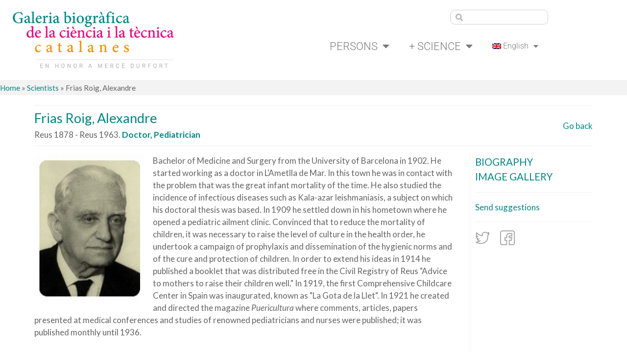

--- FILE ---
content_type: text/html; charset=UTF-8
request_url: https://scbcientifics.iec.cat/en/cientifics/frias-roig-alexandre/
body_size: 19443
content:
<!DOCTYPE html>
<html lang="en-US">
<head>
	<meta charset="UTF-8">
	<meta name='robots' content='index, follow, max-image-preview:large, max-snippet:-1, max-video-preview:-1' />
<link rel="alternate" hreflang="ca" href="https://scbcientifics.iec.cat/cientifics/frias-i-roig-alexandre/" />
<link rel="alternate" hreflang="es" href="https://scbcientifics.iec.cat/es/cientifics/frias-roig-alexandre/" />
<link rel="alternate" hreflang="en" href="https://scbcientifics.iec.cat/en/cientifics/frias-roig-alexandre/" />
<link rel="alternate" hreflang="x-default" href="https://scbcientifics.iec.cat/cientifics/frias-i-roig-alexandre/" />
<meta name="viewport" content="width=device-width, initial-scale=1">
	<!-- This site is optimized with the Yoast SEO plugin v26.7 - https://yoast.com/wordpress/plugins/seo/ -->
	<title>Frias Roig, Alexandre &#171; Biographical Gallery of Catalan Science and Technology</title>
	<link rel="canonical" href="https://scbcientifics.iec.cat/en/cientifics/frias-roig-alexandre/" />
	<meta property="og:locale" content="en_US" />
	<meta property="og:type" content="article" />
	<meta property="og:title" content="Frias Roig, Alexandre &#171; Biographical Gallery of Catalan Science and Technology" />
	<meta property="og:description" content="His work for the education and the promotion of child health led to a significant reduction in the infant mortality rate first in Reus and later, thanks to the dissemination of his work, throughout the region and the state. All his effort was based on the idea of a comprehensive health action." />
	<meta property="og:url" content="https://scbcientifics.iec.cat/en/cientifics/frias-roig-alexandre/" />
	<meta property="og:site_name" content="Biographical Gallery of Catalan Science and Technology" />
	<meta property="og:image" content="https://scbcientifics.iec.cat/wp-content/uploads/2021/01/1553094874-invitacio-conferenciafrias-roigjpg.jpg" />
	<meta name="twitter:card" content="summary_large_image" />
	<meta name="twitter:image" content="https://scbcientifics.iec.cat/wp-content/uploads/2021/01/1553094874-invitacio-conferenciafrias-roigjpg.jpg" />
	<meta name="twitter:label1" content="Est. reading time" />
	<meta name="twitter:data1" content="3 minutes" />
	<script type="application/ld+json" class="yoast-schema-graph">{"@context":"https://schema.org","@graph":[{"@type":"WebPage","@id":"https://scbcientifics.iec.cat/en/cientifics/frias-roig-alexandre/","url":"https://scbcientifics.iec.cat/en/cientifics/frias-roig-alexandre/","name":"Frias Roig, Alexandre &#171; Biographical Gallery of Catalan Science and Technology","isPartOf":{"@id":"https://scbcientifics.iec.cat/en/#website"},"primaryImageOfPage":{"@id":"https://scbcientifics.iec.cat/en/cientifics/frias-roig-alexandre/#primaryimage"},"image":{"@id":"https://scbcientifics.iec.cat/en/cientifics/frias-roig-alexandre/#primaryimage"},"thumbnailUrl":"https://scbcientifics.iec.cat/wp-content/uploads/2021/01/contentcientifics131.jpg","datePublished":"2021-02-14T11:35:12+00:00","breadcrumb":{"@id":"https://scbcientifics.iec.cat/en/cientifics/frias-roig-alexandre/#breadcrumb"},"inLanguage":"en-US","potentialAction":[{"@type":"ReadAction","target":["https://scbcientifics.iec.cat/en/cientifics/frias-roig-alexandre/"]}]},{"@type":"ImageObject","inLanguage":"en-US","@id":"https://scbcientifics.iec.cat/en/cientifics/frias-roig-alexandre/#primaryimage","url":"https://scbcientifics.iec.cat/wp-content/uploads/2021/01/contentcientifics131.jpg","contentUrl":"https://scbcientifics.iec.cat/wp-content/uploads/2021/01/contentcientifics131.jpg","width":400,"height":533},{"@type":"BreadcrumbList","@id":"https://scbcientifics.iec.cat/en/cientifics/frias-roig-alexandre/#breadcrumb","itemListElement":[{"@type":"ListItem","position":1,"name":"Home","item":"https://scbcientifics.iec.cat/en/"},{"@type":"ListItem","position":2,"name":"Scientists","item":"https://scbcientifics.iec.cat/en/cientifics/"},{"@type":"ListItem","position":3,"name":"Frias Roig, Alexandre"}]},{"@type":"WebSite","@id":"https://scbcientifics.iec.cat/en/#website","url":"https://scbcientifics.iec.cat/en/","name":"Biographical Gallery of Catalan Science and Technology","description":"Section of Biological Sciences and Section of Sciences and Technology of the Institute of Catalan Studies","publisher":{"@id":"https://scbcientifics.iec.cat/en/#organization"},"potentialAction":[{"@type":"SearchAction","target":{"@type":"EntryPoint","urlTemplate":"https://scbcientifics.iec.cat/en/?s={search_term_string}"},"query-input":{"@type":"PropertyValueSpecification","valueRequired":true,"valueName":"search_term_string"}}],"inLanguage":"en-US"},{"@type":"Organization","@id":"https://scbcientifics.iec.cat/en/#organization","name":"Galería de científics catalans","url":"https://scbcientifics.iec.cat/en/","logo":{"@type":"ImageObject","inLanguage":"en-US","@id":"https://scbcientifics.iec.cat/en/#/schema/logo/image/","url":"https://scbcientifics.iec.cat/wp-content/uploads/2020/12/galeria-cientifics-catalans.png","contentUrl":"https://scbcientifics.iec.cat/wp-content/uploads/2020/12/galeria-cientifics-catalans.png","width":353,"height":93,"caption":"Galería de científics catalans"},"image":{"@id":"https://scbcientifics.iec.cat/en/#/schema/logo/image/"}}]}</script>
	<!-- / Yoast SEO plugin. -->


<link href='https://fonts.gstatic.com' crossorigin rel='preconnect' />
<link href='https://fonts.googleapis.com' crossorigin rel='preconnect' />
<link rel="alternate" type="application/rss+xml" title="Biographical Gallery of Catalan Science and Technology &raquo; Feed" href="https://scbcientifics.iec.cat/en/feed/" />
<link rel="alternate" type="application/rss+xml" title="Biographical Gallery of Catalan Science and Technology &raquo; Comments Feed" href="https://scbcientifics.iec.cat/en/comments/feed/" />
<link rel="alternate" title="oEmbed (JSON)" type="application/json+oembed" href="https://scbcientifics.iec.cat/en/wp-json/oembed/1.0/embed?url=https%3A%2F%2Fscbcientifics.iec.cat%2Fen%2Fcientifics%2Ffrias-roig-alexandre%2F" />
<link rel="alternate" title="oEmbed (XML)" type="text/xml+oembed" href="https://scbcientifics.iec.cat/en/wp-json/oembed/1.0/embed?url=https%3A%2F%2Fscbcientifics.iec.cat%2Fen%2Fcientifics%2Ffrias-roig-alexandre%2F&#038;format=xml" />
<style id='wp-img-auto-sizes-contain-inline-css'>
img:is([sizes=auto i],[sizes^="auto," i]){contain-intrinsic-size:3000px 1500px}
/*# sourceURL=wp-img-auto-sizes-contain-inline-css */
</style>
<link rel='stylesheet' id='hugeit-lightbox-css-css' href='https://scbcientifics.iec.cat/wp-content/plugins/lightbox/css/frontend/lightbox.css?ver=6.9' media='all' />
<link rel='stylesheet' id='generate-fonts-css' href='//fonts.googleapis.com/css?family=Lato:100,100italic,300,300italic,regular,italic,700,700italic,900,900italic' media='all' />
<style id='wp-emoji-styles-inline-css'>

	img.wp-smiley, img.emoji {
		display: inline !important;
		border: none !important;
		box-shadow: none !important;
		height: 1em !important;
		width: 1em !important;
		margin: 0 0.07em !important;
		vertical-align: -0.1em !important;
		background: none !important;
		padding: 0 !important;
	}
/*# sourceURL=wp-emoji-styles-inline-css */
</style>
<link rel='stylesheet' id='wp-block-library-css' href='https://scbcientifics.iec.cat/wp-includes/css/dist/block-library/style.min.css?ver=6.9' media='all' />
<style id='classic-theme-styles-inline-css'>
/*! This file is auto-generated */
.wp-block-button__link{color:#fff;background-color:#32373c;border-radius:9999px;box-shadow:none;text-decoration:none;padding:calc(.667em + 2px) calc(1.333em + 2px);font-size:1.125em}.wp-block-file__button{background:#32373c;color:#fff;text-decoration:none}
/*# sourceURL=/wp-includes/css/classic-themes.min.css */
</style>
<style id='global-styles-inline-css'>
:root{--wp--preset--aspect-ratio--square: 1;--wp--preset--aspect-ratio--4-3: 4/3;--wp--preset--aspect-ratio--3-4: 3/4;--wp--preset--aspect-ratio--3-2: 3/2;--wp--preset--aspect-ratio--2-3: 2/3;--wp--preset--aspect-ratio--16-9: 16/9;--wp--preset--aspect-ratio--9-16: 9/16;--wp--preset--color--black: #000000;--wp--preset--color--cyan-bluish-gray: #abb8c3;--wp--preset--color--white: #ffffff;--wp--preset--color--pale-pink: #f78da7;--wp--preset--color--vivid-red: #cf2e2e;--wp--preset--color--luminous-vivid-orange: #ff6900;--wp--preset--color--luminous-vivid-amber: #fcb900;--wp--preset--color--light-green-cyan: #7bdcb5;--wp--preset--color--vivid-green-cyan: #00d084;--wp--preset--color--pale-cyan-blue: #8ed1fc;--wp--preset--color--vivid-cyan-blue: #0693e3;--wp--preset--color--vivid-purple: #9b51e0;--wp--preset--color--contrast: var(--contrast);--wp--preset--color--contrast-2: var(--contrast-2);--wp--preset--color--contrast-3: var(--contrast-3);--wp--preset--color--base: var(--base);--wp--preset--color--base-2: var(--base-2);--wp--preset--color--base-3: var(--base-3);--wp--preset--color--accent: var(--accent);--wp--preset--gradient--vivid-cyan-blue-to-vivid-purple: linear-gradient(135deg,rgb(6,147,227) 0%,rgb(155,81,224) 100%);--wp--preset--gradient--light-green-cyan-to-vivid-green-cyan: linear-gradient(135deg,rgb(122,220,180) 0%,rgb(0,208,130) 100%);--wp--preset--gradient--luminous-vivid-amber-to-luminous-vivid-orange: linear-gradient(135deg,rgb(252,185,0) 0%,rgb(255,105,0) 100%);--wp--preset--gradient--luminous-vivid-orange-to-vivid-red: linear-gradient(135deg,rgb(255,105,0) 0%,rgb(207,46,46) 100%);--wp--preset--gradient--very-light-gray-to-cyan-bluish-gray: linear-gradient(135deg,rgb(238,238,238) 0%,rgb(169,184,195) 100%);--wp--preset--gradient--cool-to-warm-spectrum: linear-gradient(135deg,rgb(74,234,220) 0%,rgb(151,120,209) 20%,rgb(207,42,186) 40%,rgb(238,44,130) 60%,rgb(251,105,98) 80%,rgb(254,248,76) 100%);--wp--preset--gradient--blush-light-purple: linear-gradient(135deg,rgb(255,206,236) 0%,rgb(152,150,240) 100%);--wp--preset--gradient--blush-bordeaux: linear-gradient(135deg,rgb(254,205,165) 0%,rgb(254,45,45) 50%,rgb(107,0,62) 100%);--wp--preset--gradient--luminous-dusk: linear-gradient(135deg,rgb(255,203,112) 0%,rgb(199,81,192) 50%,rgb(65,88,208) 100%);--wp--preset--gradient--pale-ocean: linear-gradient(135deg,rgb(255,245,203) 0%,rgb(182,227,212) 50%,rgb(51,167,181) 100%);--wp--preset--gradient--electric-grass: linear-gradient(135deg,rgb(202,248,128) 0%,rgb(113,206,126) 100%);--wp--preset--gradient--midnight: linear-gradient(135deg,rgb(2,3,129) 0%,rgb(40,116,252) 100%);--wp--preset--font-size--small: 13px;--wp--preset--font-size--medium: 20px;--wp--preset--font-size--large: 36px;--wp--preset--font-size--x-large: 42px;--wp--preset--spacing--20: 0.44rem;--wp--preset--spacing--30: 0.67rem;--wp--preset--spacing--40: 1rem;--wp--preset--spacing--50: 1.5rem;--wp--preset--spacing--60: 2.25rem;--wp--preset--spacing--70: 3.38rem;--wp--preset--spacing--80: 5.06rem;--wp--preset--shadow--natural: 6px 6px 9px rgba(0, 0, 0, 0.2);--wp--preset--shadow--deep: 12px 12px 50px rgba(0, 0, 0, 0.4);--wp--preset--shadow--sharp: 6px 6px 0px rgba(0, 0, 0, 0.2);--wp--preset--shadow--outlined: 6px 6px 0px -3px rgb(255, 255, 255), 6px 6px rgb(0, 0, 0);--wp--preset--shadow--crisp: 6px 6px 0px rgb(0, 0, 0);}:where(.is-layout-flex){gap: 0.5em;}:where(.is-layout-grid){gap: 0.5em;}body .is-layout-flex{display: flex;}.is-layout-flex{flex-wrap: wrap;align-items: center;}.is-layout-flex > :is(*, div){margin: 0;}body .is-layout-grid{display: grid;}.is-layout-grid > :is(*, div){margin: 0;}:where(.wp-block-columns.is-layout-flex){gap: 2em;}:where(.wp-block-columns.is-layout-grid){gap: 2em;}:where(.wp-block-post-template.is-layout-flex){gap: 1.25em;}:where(.wp-block-post-template.is-layout-grid){gap: 1.25em;}.has-black-color{color: var(--wp--preset--color--black) !important;}.has-cyan-bluish-gray-color{color: var(--wp--preset--color--cyan-bluish-gray) !important;}.has-white-color{color: var(--wp--preset--color--white) !important;}.has-pale-pink-color{color: var(--wp--preset--color--pale-pink) !important;}.has-vivid-red-color{color: var(--wp--preset--color--vivid-red) !important;}.has-luminous-vivid-orange-color{color: var(--wp--preset--color--luminous-vivid-orange) !important;}.has-luminous-vivid-amber-color{color: var(--wp--preset--color--luminous-vivid-amber) !important;}.has-light-green-cyan-color{color: var(--wp--preset--color--light-green-cyan) !important;}.has-vivid-green-cyan-color{color: var(--wp--preset--color--vivid-green-cyan) !important;}.has-pale-cyan-blue-color{color: var(--wp--preset--color--pale-cyan-blue) !important;}.has-vivid-cyan-blue-color{color: var(--wp--preset--color--vivid-cyan-blue) !important;}.has-vivid-purple-color{color: var(--wp--preset--color--vivid-purple) !important;}.has-black-background-color{background-color: var(--wp--preset--color--black) !important;}.has-cyan-bluish-gray-background-color{background-color: var(--wp--preset--color--cyan-bluish-gray) !important;}.has-white-background-color{background-color: var(--wp--preset--color--white) !important;}.has-pale-pink-background-color{background-color: var(--wp--preset--color--pale-pink) !important;}.has-vivid-red-background-color{background-color: var(--wp--preset--color--vivid-red) !important;}.has-luminous-vivid-orange-background-color{background-color: var(--wp--preset--color--luminous-vivid-orange) !important;}.has-luminous-vivid-amber-background-color{background-color: var(--wp--preset--color--luminous-vivid-amber) !important;}.has-light-green-cyan-background-color{background-color: var(--wp--preset--color--light-green-cyan) !important;}.has-vivid-green-cyan-background-color{background-color: var(--wp--preset--color--vivid-green-cyan) !important;}.has-pale-cyan-blue-background-color{background-color: var(--wp--preset--color--pale-cyan-blue) !important;}.has-vivid-cyan-blue-background-color{background-color: var(--wp--preset--color--vivid-cyan-blue) !important;}.has-vivid-purple-background-color{background-color: var(--wp--preset--color--vivid-purple) !important;}.has-black-border-color{border-color: var(--wp--preset--color--black) !important;}.has-cyan-bluish-gray-border-color{border-color: var(--wp--preset--color--cyan-bluish-gray) !important;}.has-white-border-color{border-color: var(--wp--preset--color--white) !important;}.has-pale-pink-border-color{border-color: var(--wp--preset--color--pale-pink) !important;}.has-vivid-red-border-color{border-color: var(--wp--preset--color--vivid-red) !important;}.has-luminous-vivid-orange-border-color{border-color: var(--wp--preset--color--luminous-vivid-orange) !important;}.has-luminous-vivid-amber-border-color{border-color: var(--wp--preset--color--luminous-vivid-amber) !important;}.has-light-green-cyan-border-color{border-color: var(--wp--preset--color--light-green-cyan) !important;}.has-vivid-green-cyan-border-color{border-color: var(--wp--preset--color--vivid-green-cyan) !important;}.has-pale-cyan-blue-border-color{border-color: var(--wp--preset--color--pale-cyan-blue) !important;}.has-vivid-cyan-blue-border-color{border-color: var(--wp--preset--color--vivid-cyan-blue) !important;}.has-vivid-purple-border-color{border-color: var(--wp--preset--color--vivid-purple) !important;}.has-vivid-cyan-blue-to-vivid-purple-gradient-background{background: var(--wp--preset--gradient--vivid-cyan-blue-to-vivid-purple) !important;}.has-light-green-cyan-to-vivid-green-cyan-gradient-background{background: var(--wp--preset--gradient--light-green-cyan-to-vivid-green-cyan) !important;}.has-luminous-vivid-amber-to-luminous-vivid-orange-gradient-background{background: var(--wp--preset--gradient--luminous-vivid-amber-to-luminous-vivid-orange) !important;}.has-luminous-vivid-orange-to-vivid-red-gradient-background{background: var(--wp--preset--gradient--luminous-vivid-orange-to-vivid-red) !important;}.has-very-light-gray-to-cyan-bluish-gray-gradient-background{background: var(--wp--preset--gradient--very-light-gray-to-cyan-bluish-gray) !important;}.has-cool-to-warm-spectrum-gradient-background{background: var(--wp--preset--gradient--cool-to-warm-spectrum) !important;}.has-blush-light-purple-gradient-background{background: var(--wp--preset--gradient--blush-light-purple) !important;}.has-blush-bordeaux-gradient-background{background: var(--wp--preset--gradient--blush-bordeaux) !important;}.has-luminous-dusk-gradient-background{background: var(--wp--preset--gradient--luminous-dusk) !important;}.has-pale-ocean-gradient-background{background: var(--wp--preset--gradient--pale-ocean) !important;}.has-electric-grass-gradient-background{background: var(--wp--preset--gradient--electric-grass) !important;}.has-midnight-gradient-background{background: var(--wp--preset--gradient--midnight) !important;}.has-small-font-size{font-size: var(--wp--preset--font-size--small) !important;}.has-medium-font-size{font-size: var(--wp--preset--font-size--medium) !important;}.has-large-font-size{font-size: var(--wp--preset--font-size--large) !important;}.has-x-large-font-size{font-size: var(--wp--preset--font-size--x-large) !important;}
:where(.wp-block-post-template.is-layout-flex){gap: 1.25em;}:where(.wp-block-post-template.is-layout-grid){gap: 1.25em;}
:where(.wp-block-term-template.is-layout-flex){gap: 1.25em;}:where(.wp-block-term-template.is-layout-grid){gap: 1.25em;}
:where(.wp-block-columns.is-layout-flex){gap: 2em;}:where(.wp-block-columns.is-layout-grid){gap: 2em;}
:root :where(.wp-block-pullquote){font-size: 1.5em;line-height: 1.6;}
/*# sourceURL=global-styles-inline-css */
</style>
<link rel='stylesheet' id='wpml-legacy-horizontal-list-0-css' href='https://scbcientifics.iec.cat/wp-content/plugins/sitepress-multilingual-cms/templates/language-switchers/legacy-list-horizontal/style.min.css?ver=1' media='all' />
<link rel='stylesheet' id='wpml-menu-item-0-css' href='https://scbcientifics.iec.cat/wp-content/plugins/sitepress-multilingual-cms/templates/language-switchers/menu-item/style.min.css?ver=1' media='all' />
<link rel='stylesheet' id='generate-style-css' href='https://scbcientifics.iec.cat/wp-content/themes/generatepress/assets/css/main.min.css?ver=3.6.1' media='all' />
<style id='generate-style-inline-css'>
body{background-color:#ffffff;color:#636466;}a{color:#008582;}a:hover, a:focus, a:active{color:#e6007e;}.wp-block-group__inner-container{max-width:1200px;margin-left:auto;margin-right:auto;}:root{--contrast:#222222;--contrast-2:#575760;--contrast-3:#b2b2be;--base:#f0f0f0;--base-2:#f7f8f9;--base-3:#ffffff;--accent:#1e73be;}:root .has-contrast-color{color:var(--contrast);}:root .has-contrast-background-color{background-color:var(--contrast);}:root .has-contrast-2-color{color:var(--contrast-2);}:root .has-contrast-2-background-color{background-color:var(--contrast-2);}:root .has-contrast-3-color{color:var(--contrast-3);}:root .has-contrast-3-background-color{background-color:var(--contrast-3);}:root .has-base-color{color:var(--base);}:root .has-base-background-color{background-color:var(--base);}:root .has-base-2-color{color:var(--base-2);}:root .has-base-2-background-color{background-color:var(--base-2);}:root .has-base-3-color{color:var(--base-3);}:root .has-base-3-background-color{background-color:var(--base-3);}:root .has-accent-color{color:var(--accent);}:root .has-accent-background-color{background-color:var(--accent);}body, button, input, select, textarea{font-family:"Lato", sans-serif;}body{line-height:1.5;}.entry-content > [class*="wp-block-"]:not(:last-child):not(.wp-block-heading){margin-bottom:1.5em;}.main-navigation .main-nav ul ul li a{font-size:14px;}.sidebar .widget, .footer-widgets .widget{font-size:17px;}@media (max-width:768px){h1{font-size:31px;}h2{font-size:27px;}h3{font-size:24px;}h4{font-size:22px;}h5{font-size:19px;}}.top-bar{background-color:#636363;color:#ffffff;}.top-bar a{color:#ffffff;}.top-bar a:hover{color:#303030;}.site-header{background-color:#ffffff;}.main-title a,.main-title a:hover{color:#222222;}.site-description{color:#757575;}.mobile-menu-control-wrapper .menu-toggle,.mobile-menu-control-wrapper .menu-toggle:hover,.mobile-menu-control-wrapper .menu-toggle:focus,.has-inline-mobile-toggle #site-navigation.toggled{background-color:rgba(0, 0, 0, 0.02);}.main-navigation,.main-navigation ul ul{background-color:#ffffff;}.main-navigation .main-nav ul li a, .main-navigation .menu-toggle, .main-navigation .menu-bar-items{color:#515151;}.main-navigation .main-nav ul li:not([class*="current-menu-"]):hover > a, .main-navigation .main-nav ul li:not([class*="current-menu-"]):focus > a, .main-navigation .main-nav ul li.sfHover:not([class*="current-menu-"]) > a, .main-navigation .menu-bar-item:hover > a, .main-navigation .menu-bar-item.sfHover > a{color:#7a8896;background-color:#ffffff;}button.menu-toggle:hover,button.menu-toggle:focus{color:#515151;}.main-navigation .main-nav ul li[class*="current-menu-"] > a{color:#7a8896;background-color:#ffffff;}.navigation-search input[type="search"],.navigation-search input[type="search"]:active, .navigation-search input[type="search"]:focus, .main-navigation .main-nav ul li.search-item.active > a, .main-navigation .menu-bar-items .search-item.active > a{color:#7a8896;background-color:#ffffff;}.main-navigation ul ul{background-color:#eaeaea;}.main-navigation .main-nav ul ul li a{color:#515151;}.main-navigation .main-nav ul ul li:not([class*="current-menu-"]):hover > a,.main-navigation .main-nav ul ul li:not([class*="current-menu-"]):focus > a, .main-navigation .main-nav ul ul li.sfHover:not([class*="current-menu-"]) > a{color:#7a8896;background-color:#eaeaea;}.main-navigation .main-nav ul ul li[class*="current-menu-"] > a{color:#7a8896;background-color:#eaeaea;}.separate-containers .inside-article, .separate-containers .comments-area, .separate-containers .page-header, .one-container .container, .separate-containers .paging-navigation, .inside-page-header{background-color:#ffffff;}.entry-title a{color:#222222;}.entry-title a:hover{color:#55555e;}.entry-meta{color:#595959;}.sidebar .widget{background-color:#ffffff;}.footer-widgets{background-color:#ffffff;}.footer-widgets .widget-title{color:#000000;}.site-info{color:#ffffff;background-color:#55555e;}.site-info a{color:#ffffff;}.site-info a:hover{color:#d3d3d3;}.footer-bar .widget_nav_menu .current-menu-item a{color:#d3d3d3;}input[type="text"],input[type="email"],input[type="url"],input[type="password"],input[type="search"],input[type="tel"],input[type="number"],textarea,select{color:#666666;background-color:#fafafa;border-color:#cccccc;}input[type="text"]:focus,input[type="email"]:focus,input[type="url"]:focus,input[type="password"]:focus,input[type="search"]:focus,input[type="tel"]:focus,input[type="number"]:focus,textarea:focus,select:focus{color:#666666;background-color:#ffffff;border-color:#bfbfbf;}button,html input[type="button"],input[type="reset"],input[type="submit"],a.button,a.wp-block-button__link:not(.has-background){color:#ffffff;background-color:#55555e;}button:hover,html input[type="button"]:hover,input[type="reset"]:hover,input[type="submit"]:hover,a.button:hover,button:focus,html input[type="button"]:focus,input[type="reset"]:focus,input[type="submit"]:focus,a.button:focus,a.wp-block-button__link:not(.has-background):active,a.wp-block-button__link:not(.has-background):focus,a.wp-block-button__link:not(.has-background):hover{color:#ffffff;background-color:#3f4047;}a.generate-back-to-top{background-color:rgba( 0,0,0,0.4 );color:#ffffff;}a.generate-back-to-top:hover,a.generate-back-to-top:focus{background-color:rgba( 0,0,0,0.6 );color:#ffffff;}:root{--gp-search-modal-bg-color:var(--base-3);--gp-search-modal-text-color:var(--contrast);--gp-search-modal-overlay-bg-color:rgba(0,0,0,0.2);}@media (max-width: 768px){.main-navigation .menu-bar-item:hover > a, .main-navigation .menu-bar-item.sfHover > a{background:none;color:#515151;}}.nav-below-header .main-navigation .inside-navigation.grid-container, .nav-above-header .main-navigation .inside-navigation.grid-container{padding:0px 20px 0px 20px;}.site-main .wp-block-group__inner-container{padding:40px;}.separate-containers .paging-navigation{padding-top:20px;padding-bottom:20px;}.entry-content .alignwide, body:not(.no-sidebar) .entry-content .alignfull{margin-left:-40px;width:calc(100% + 80px);max-width:calc(100% + 80px);}.rtl .menu-item-has-children .dropdown-menu-toggle{padding-left:20px;}.rtl .main-navigation .main-nav ul li.menu-item-has-children > a{padding-right:20px;}@media (max-width:768px){.separate-containers .inside-article, .separate-containers .comments-area, .separate-containers .page-header, .separate-containers .paging-navigation, .one-container .site-content, .inside-page-header{padding:30px;}.site-main .wp-block-group__inner-container{padding:30px;}.inside-top-bar{padding-right:30px;padding-left:30px;}.inside-header{padding-right:30px;padding-left:30px;}.widget-area .widget{padding-top:30px;padding-right:30px;padding-bottom:30px;padding-left:30px;}.footer-widgets-container{padding-top:30px;padding-right:30px;padding-bottom:30px;padding-left:30px;}.inside-site-info{padding-right:30px;padding-left:30px;}.entry-content .alignwide, body:not(.no-sidebar) .entry-content .alignfull{margin-left:-30px;width:calc(100% + 60px);max-width:calc(100% + 60px);}.one-container .site-main .paging-navigation{margin-bottom:20px;}}/* End cached CSS */.is-right-sidebar{width:30%;}.is-left-sidebar{width:30%;}.site-content .content-area{width:100%;}@media (max-width: 768px){.main-navigation .menu-toggle,.sidebar-nav-mobile:not(#sticky-placeholder){display:block;}.main-navigation ul,.gen-sidebar-nav,.main-navigation:not(.slideout-navigation):not(.toggled) .main-nav > ul,.has-inline-mobile-toggle #site-navigation .inside-navigation > *:not(.navigation-search):not(.main-nav){display:none;}.nav-align-right .inside-navigation,.nav-align-center .inside-navigation{justify-content:space-between;}.has-inline-mobile-toggle .mobile-menu-control-wrapper{display:flex;flex-wrap:wrap;}.has-inline-mobile-toggle .inside-header{flex-direction:row;text-align:left;flex-wrap:wrap;}.has-inline-mobile-toggle .header-widget,.has-inline-mobile-toggle #site-navigation{flex-basis:100%;}.nav-float-left .has-inline-mobile-toggle #site-navigation{order:10;}}
.elementor-template-full-width .site-content{display:block;}
.dynamic-author-image-rounded{border-radius:100%;}.dynamic-featured-image, .dynamic-author-image{vertical-align:middle;}.one-container.blog .dynamic-content-template:not(:last-child), .one-container.archive .dynamic-content-template:not(:last-child){padding-bottom:0px;}.dynamic-entry-excerpt > p:last-child{margin-bottom:0px;}
/*# sourceURL=generate-style-inline-css */
</style>
<link rel='stylesheet' id='generate-child-css' href='https://scbcientifics.iec.cat/wp-content/themes/scientifics/style.css?ver=1618813216' media='all' />
<link rel='stylesheet' id='elementor-frontend-css' href='https://scbcientifics.iec.cat/wp-content/plugins/elementor/assets/css/frontend.min.css?ver=3.34.1' media='all' />
<link rel='stylesheet' id='widget-image-css' href='https://scbcientifics.iec.cat/wp-content/plugins/elementor/assets/css/widget-image.min.css?ver=3.34.1' media='all' />
<link rel='stylesheet' id='widget-search-form-css' href='https://scbcientifics.iec.cat/wp-content/plugins/elementor-pro/assets/css/widget-search-form.min.css?ver=3.34.0' media='all' />
<link rel='stylesheet' id='elementor-icons-shared-0-css' href='https://scbcientifics.iec.cat/wp-content/plugins/elementor/assets/lib/font-awesome/css/fontawesome.min.css?ver=5.15.3' media='all' />
<link rel='stylesheet' id='elementor-icons-fa-solid-css' href='https://scbcientifics.iec.cat/wp-content/plugins/elementor/assets/lib/font-awesome/css/solid.min.css?ver=5.15.3' media='all' />
<link rel='stylesheet' id='widget-nav-menu-css' href='https://scbcientifics.iec.cat/wp-content/plugins/elementor-pro/assets/css/widget-nav-menu.min.css?ver=3.34.0' media='all' />
<link rel='stylesheet' id='widget-heading-css' href='https://scbcientifics.iec.cat/wp-content/plugins/elementor/assets/css/widget-heading.min.css?ver=3.34.1' media='all' />
<link rel='stylesheet' id='widget-social-icons-css' href='https://scbcientifics.iec.cat/wp-content/plugins/elementor/assets/css/widget-social-icons.min.css?ver=3.34.1' media='all' />
<link rel='stylesheet' id='e-apple-webkit-css' href='https://scbcientifics.iec.cat/wp-content/plugins/elementor/assets/css/conditionals/apple-webkit.min.css?ver=3.34.1' media='all' />
<link rel='stylesheet' id='elementor-icons-css' href='https://scbcientifics.iec.cat/wp-content/plugins/elementor/assets/lib/eicons/css/elementor-icons.min.css?ver=5.45.0' media='all' />
<link rel='stylesheet' id='elementor-post-46-css' href='https://scbcientifics.iec.cat/wp-content/uploads/elementor/css/post-46.css?ver=1768861535' media='all' />
<link rel='stylesheet' id='elementor-post-59-css' href='https://scbcientifics.iec.cat/wp-content/uploads/elementor/css/post-59.css?ver=1768861535' media='all' />
<link rel='stylesheet' id='elementor-post-4343-css' href='https://scbcientifics.iec.cat/wp-content/uploads/elementor/css/post-4343.css?ver=1768861613' media='all' />
<link rel='stylesheet' id='elementor-gf-local-roboto-css' href='https://scbcientifics.iec.cat/wp-content/uploads/elementor/google-fonts/css/roboto.css?ver=1742811994' media='all' />
<link rel='stylesheet' id='elementor-gf-local-robotoslab-css' href='https://scbcientifics.iec.cat/wp-content/uploads/elementor/google-fonts/css/robotoslab.css?ver=1742812001' media='all' />
<link rel='stylesheet' id='elementor-icons-fa-brands-css' href='https://scbcientifics.iec.cat/wp-content/plugins/elementor/assets/lib/font-awesome/css/brands.min.css?ver=5.15.3' media='all' />
<script src="https://scbcientifics.iec.cat/wp-includes/js/jquery/jquery.min.js?ver=3.7.1" id="jquery-core-js"></script>
<script src="https://scbcientifics.iec.cat/wp-includes/js/jquery/jquery-migrate.min.js?ver=3.4.1" id="jquery-migrate-js"></script>
<script src="https://scbcientifics.iec.cat/wp-content/plugins/lightbox/js/frontend/froogaloop2.min.js?ver=6.9" id="hugeit-froogaloop-js-js"></script>
<link rel="https://api.w.org/" href="https://scbcientifics.iec.cat/en/wp-json/" /><link rel="EditURI" type="application/rsd+xml" title="RSD" href="https://scbcientifics.iec.cat/xmlrpc.php?rsd" />
<meta name="generator" content="WordPress 6.9" />
<link rel='shortlink' href='https://scbcientifics.iec.cat/en/?p=4042' />
<meta name="generator" content="WPML ver:4.8.6 stt:8,1,2;" />
<meta name="generator" content="Elementor 3.34.1; features: additional_custom_breakpoints; settings: css_print_method-external, google_font-enabled, font_display-auto">
<style>.recentcomments a{display:inline !important;padding:0 !important;margin:0 !important;}</style>			<style>
				.e-con.e-parent:nth-of-type(n+4):not(.e-lazyloaded):not(.e-no-lazyload),
				.e-con.e-parent:nth-of-type(n+4):not(.e-lazyloaded):not(.e-no-lazyload) * {
					background-image: none !important;
				}
				@media screen and (max-height: 1024px) {
					.e-con.e-parent:nth-of-type(n+3):not(.e-lazyloaded):not(.e-no-lazyload),
					.e-con.e-parent:nth-of-type(n+3):not(.e-lazyloaded):not(.e-no-lazyload) * {
						background-image: none !important;
					}
				}
				@media screen and (max-height: 640px) {
					.e-con.e-parent:nth-of-type(n+2):not(.e-lazyloaded):not(.e-no-lazyload),
					.e-con.e-parent:nth-of-type(n+2):not(.e-lazyloaded):not(.e-no-lazyload) * {
						background-image: none !important;
					}
				}
			</style>
			<meta name="generator" content="Powered by Slider Revolution 6.6.7 - responsive, Mobile-Friendly Slider Plugin for WordPress with comfortable drag and drop interface." />
<link rel="icon" href="https://scbcientifics.iec.cat/wp-content/uploads/2020/12/favicon-gbctc-2024-150x150.png" sizes="32x32" />
<link rel="icon" href="https://scbcientifics.iec.cat/wp-content/uploads/2020/12/favicon-gbctc-2024-300x300.png" sizes="192x192" />
<link rel="apple-touch-icon" href="https://scbcientifics.iec.cat/wp-content/uploads/2020/12/favicon-gbctc-2024-300x300.png" />
<meta name="msapplication-TileImage" content="https://scbcientifics.iec.cat/wp-content/uploads/2020/12/favicon-gbctc-2024-300x300.png" />
<script>function setREVStartSize(e){
			//window.requestAnimationFrame(function() {
				window.RSIW = window.RSIW===undefined ? window.innerWidth : window.RSIW;
				window.RSIH = window.RSIH===undefined ? window.innerHeight : window.RSIH;
				try {
					var pw = document.getElementById(e.c).parentNode.offsetWidth,
						newh;
					pw = pw===0 || isNaN(pw) || (e.l=="fullwidth" || e.layout=="fullwidth") ? window.RSIW : pw;
					e.tabw = e.tabw===undefined ? 0 : parseInt(e.tabw);
					e.thumbw = e.thumbw===undefined ? 0 : parseInt(e.thumbw);
					e.tabh = e.tabh===undefined ? 0 : parseInt(e.tabh);
					e.thumbh = e.thumbh===undefined ? 0 : parseInt(e.thumbh);
					e.tabhide = e.tabhide===undefined ? 0 : parseInt(e.tabhide);
					e.thumbhide = e.thumbhide===undefined ? 0 : parseInt(e.thumbhide);
					e.mh = e.mh===undefined || e.mh=="" || e.mh==="auto" ? 0 : parseInt(e.mh,0);
					if(e.layout==="fullscreen" || e.l==="fullscreen")
						newh = Math.max(e.mh,window.RSIH);
					else{
						e.gw = Array.isArray(e.gw) ? e.gw : [e.gw];
						for (var i in e.rl) if (e.gw[i]===undefined || e.gw[i]===0) e.gw[i] = e.gw[i-1];
						e.gh = e.el===undefined || e.el==="" || (Array.isArray(e.el) && e.el.length==0)? e.gh : e.el;
						e.gh = Array.isArray(e.gh) ? e.gh : [e.gh];
						for (var i in e.rl) if (e.gh[i]===undefined || e.gh[i]===0) e.gh[i] = e.gh[i-1];
											
						var nl = new Array(e.rl.length),
							ix = 0,
							sl;
						e.tabw = e.tabhide>=pw ? 0 : e.tabw;
						e.thumbw = e.thumbhide>=pw ? 0 : e.thumbw;
						e.tabh = e.tabhide>=pw ? 0 : e.tabh;
						e.thumbh = e.thumbhide>=pw ? 0 : e.thumbh;
						for (var i in e.rl) nl[i] = e.rl[i]<window.RSIW ? 0 : e.rl[i];
						sl = nl[0];
						for (var i in nl) if (sl>nl[i] && nl[i]>0) { sl = nl[i]; ix=i;}
						var m = pw>(e.gw[ix]+e.tabw+e.thumbw) ? 1 : (pw-(e.tabw+e.thumbw)) / (e.gw[ix]);
						newh =  (e.gh[ix] * m) + (e.tabh + e.thumbh);
					}
					var el = document.getElementById(e.c);
					if (el!==null && el) el.style.height = newh+"px";
					el = document.getElementById(e.c+"_wrapper");
					if (el!==null && el) {
						el.style.height = newh+"px";
						el.style.display = "block";
					}
				} catch(e){
					console.log("Failure at Presize of Slider:" + e)
				}
			//});
		  };</script>
		<style id="wp-custom-css">
			body {
	overflow-x: hidden;
}

body.home .entry-header {
	display: none;
}

body.home .inside-article {
	padding-top: 0;
}

.wpml-ls-item {
	font-size: 12px;
}

.wpml-ls-item a {
	text-transform: none !important;	
}

.comments-area {
	display: none;
}
		</style>
		</head>

<body class="wp-singular cientifics-template-default single single-cientifics postid-4042 wp-custom-logo wp-embed-responsive wp-theme-generatepress wp-child-theme-scientifics post-image-below-header post-image-aligned-right sticky-menu-fade no-sidebar nav-float-right separate-containers header-aligned-left dropdown-hover elementor-default elementor-kit-46" itemtype="https://schema.org/Blog" itemscope>
	<a class="screen-reader-text skip-link" href="#content" title="Skip to content">Skip to content</a>		<header data-elementor-type="header" data-elementor-id="59" class="elementor elementor-59 elementor-location-header" data-elementor-post-type="elementor_library">
					<section class="elementor-section elementor-top-section elementor-element elementor-element-61a99c5 elementor-section-boxed elementor-section-height-default elementor-section-height-default" data-id="61a99c5" data-element_type="section">
						<div class="elementor-container elementor-column-gap-default">
					<div class="elementor-column elementor-col-100 elementor-top-column elementor-element elementor-element-b4d299f" data-id="b4d299f" data-element_type="column">
			<div class="elementor-widget-wrap elementor-element-populated">
						<section class="elementor-section elementor-inner-section elementor-element elementor-element-1d6fcd9 elementor-section-boxed elementor-section-height-default elementor-section-height-default" data-id="1d6fcd9" data-element_type="section">
						<div class="elementor-container elementor-column-gap-default">
					<div class="elementor-column elementor-col-50 elementor-inner-column elementor-element elementor-element-cc840cc" data-id="cc840cc" data-element_type="column">
			<div class="elementor-widget-wrap elementor-element-populated">
						<div class="elementor-element elementor-element-1fb2b3f elementor-widget elementor-widget-theme-site-logo elementor-widget-image" data-id="1fb2b3f" data-element_type="widget" data-widget_type="theme-site-logo.default">
				<div class="elementor-widget-container">
											<a href="https://scbcientifics.iec.cat/en/">
			<img width="341" height="123" src="https://scbcientifics.iec.cat/wp-content/uploads/2020/12/logo-gbctc-2024-md.png" class="attachment-full size-full wp-image-5205" alt="Logo Gbctc 2024 MD" srcset="https://scbcientifics.iec.cat/wp-content/uploads/2020/12/logo-gbctc-2024-md.png 341w, https://scbcientifics.iec.cat/wp-content/uploads/2020/12/logo-gbctc-2024-md-300x108.png 300w" sizes="(max-width: 341px) 100vw, 341px" />				</a>
											</div>
				</div>
					</div>
		</div>
				<div class="elementor-column elementor-col-50 elementor-inner-column elementor-element elementor-element-2e8521f" data-id="2e8521f" data-element_type="column">
			<div class="elementor-widget-wrap elementor-element-populated">
						<div class="elementor-element elementor-element-a3779d2 elementor-search-form--skin-minimal elementor-widget elementor-widget-search-form" data-id="a3779d2" data-element_type="widget" data-settings="{&quot;skin&quot;:&quot;minimal&quot;}" data-widget_type="search-form.default">
				<div class="elementor-widget-container">
							<search role="search">
			<form class="elementor-search-form" action="https://scbcientifics.iec.cat/en/" method="get">
												<div class="elementor-search-form__container">
					<label class="elementor-screen-only" for="elementor-search-form-a3779d2">Search</label>

											<div class="elementor-search-form__icon">
							<i aria-hidden="true" class="fas fa-search"></i>							<span class="elementor-screen-only">Search</span>
						</div>
					
					<input id="elementor-search-form-a3779d2" placeholder="" class="elementor-search-form__input" type="search" name="s" value="">
					<input type='hidden' name='lang' value='en' />
					
									</div>
			</form>
		</search>
						</div>
				</div>
				<div class="elementor-element elementor-element-a8ed9e2 elementor-nav-menu__align-end elementor-nav-menu--dropdown-none elementor-widget elementor-widget-nav-menu" data-id="a8ed9e2" data-element_type="widget" data-settings="{&quot;layout&quot;:&quot;horizontal&quot;,&quot;submenu_icon&quot;:{&quot;value&quot;:&quot;&lt;i class=\&quot;fas fa-caret-down\&quot; aria-hidden=\&quot;true\&quot;&gt;&lt;\/i&gt;&quot;,&quot;library&quot;:&quot;fa-solid&quot;}}" data-widget_type="nav-menu.default">
				<div class="elementor-widget-container">
								<nav aria-label="Menu" class="elementor-nav-menu--main elementor-nav-menu__container elementor-nav-menu--layout-horizontal e--pointer-underline e--animation-fade">
				<ul id="menu-1-a8ed9e2" class="elementor-nav-menu"><li class="menu-item menu-item-type-custom menu-item-object-custom menu-item-has-children menu-item-5093"><a href="#" class="elementor-item elementor-item-anchor">Persons</a>
<ul class="sub-menu elementor-nav-menu--dropdown">
	<li class="menu-item menu-item-type-custom menu-item-object-custom menu-item-5104"><a href="/en/cientifics/" class="elementor-sub-item">Alphabetical order</a></li>
	<li class="menu-item menu-item-type-post_type menu-item-object-page menu-item-5101"><a href="https://scbcientifics.iec.cat/en/by-profession/" class="elementor-sub-item">By profession</a></li>
	<li class="menu-item menu-item-type-post_type menu-item-object-page menu-item-5102"><a href="https://scbcientifics.iec.cat/en/by-date-of-birth/" class="elementor-sub-item">By date of birth</a></li>
	<li class="menu-item menu-item-type-post_type menu-item-object-page menu-item-5103"><a href="https://scbcientifics.iec.cat/en/by-subject/" class="elementor-sub-item">By subject</a></li>
</ul>
</li>
<li class="menu-item menu-item-type-custom menu-item-object-custom menu-item-has-children menu-item-5094"><a href="#" class="elementor-item elementor-item-anchor">+ Science</a>
<ul class="sub-menu elementor-nav-menu--dropdown">
	<li class="menu-item menu-item-type-post_type menu-item-object-page menu-item-5095"><a href="https://scbcientifics.iec.cat/en/image-gallery/" class="elementor-sub-item">Image gallery</a></li>
	<li class="menu-item menu-item-type-post_type menu-item-object-page menu-item-5096"><a href="https://scbcientifics.iec.cat/en/video-gallery/" class="elementor-sub-item">Video gallery</a></li>
	<li class="menu-item menu-item-type-taxonomy menu-item-object-category menu-item-5097"><a href="https://scbcientifics.iec.cat/en/category/news/" class="elementor-sub-item">News</a></li>
</ul>
</li>
<li class="menu-item wpml-ls-slot-19 wpml-ls-item wpml-ls-item-en wpml-ls-current-language wpml-ls-menu-item wpml-ls-last-item menu-item-type-wpml_ls_menu_item menu-item-object-wpml_ls_menu_item menu-item-has-children menu-item-wpml-ls-19-en"><a href="https://scbcientifics.iec.cat/en/cientifics/frias-roig-alexandre/" role="menuitem" class="elementor-item"><img
            class="wpml-ls-flag"
            src="https://scbcientifics.iec.cat/wp-content/plugins/sitepress-multilingual-cms/res/flags/en.png"
            alt=""
            
            
    /><span class="wpml-ls-native" lang="en">English</span></a>
<ul class="sub-menu elementor-nav-menu--dropdown">
	<li class="menu-item wpml-ls-slot-19 wpml-ls-item wpml-ls-item-ca wpml-ls-menu-item wpml-ls-first-item menu-item-type-wpml_ls_menu_item menu-item-object-wpml_ls_menu_item menu-item-wpml-ls-19-ca"><a href="https://scbcientifics.iec.cat/cientifics/frias-i-roig-alexandre/" title="Switch to Català" aria-label="Switch to Català" role="menuitem" class="elementor-sub-item"><img
            class="wpml-ls-flag"
            src="https://scbcientifics.iec.cat/wp-content/plugins/sitepress-multilingual-cms/res/flags/ca.png"
            alt=""
            
            
    /><span class="wpml-ls-native" lang="ca">Català</span></a></li>
	<li class="menu-item wpml-ls-slot-19 wpml-ls-item wpml-ls-item-es wpml-ls-menu-item menu-item-type-wpml_ls_menu_item menu-item-object-wpml_ls_menu_item menu-item-wpml-ls-19-es"><a href="https://scbcientifics.iec.cat/es/cientifics/frias-roig-alexandre/" title="Switch to Español" aria-label="Switch to Español" role="menuitem" class="elementor-sub-item"><img
            class="wpml-ls-flag"
            src="https://scbcientifics.iec.cat/wp-content/plugins/sitepress-multilingual-cms/res/flags/es.png"
            alt=""
            
            
    /><span class="wpml-ls-native" lang="es">Español</span></a></li>
</ul>
</li>
</ul>			</nav>
						<nav class="elementor-nav-menu--dropdown elementor-nav-menu__container" aria-hidden="true">
				<ul id="menu-2-a8ed9e2" class="elementor-nav-menu"><li class="menu-item menu-item-type-custom menu-item-object-custom menu-item-has-children menu-item-5093"><a href="#" class="elementor-item elementor-item-anchor" tabindex="-1">Persons</a>
<ul class="sub-menu elementor-nav-menu--dropdown">
	<li class="menu-item menu-item-type-custom menu-item-object-custom menu-item-5104"><a href="/en/cientifics/" class="elementor-sub-item" tabindex="-1">Alphabetical order</a></li>
	<li class="menu-item menu-item-type-post_type menu-item-object-page menu-item-5101"><a href="https://scbcientifics.iec.cat/en/by-profession/" class="elementor-sub-item" tabindex="-1">By profession</a></li>
	<li class="menu-item menu-item-type-post_type menu-item-object-page menu-item-5102"><a href="https://scbcientifics.iec.cat/en/by-date-of-birth/" class="elementor-sub-item" tabindex="-1">By date of birth</a></li>
	<li class="menu-item menu-item-type-post_type menu-item-object-page menu-item-5103"><a href="https://scbcientifics.iec.cat/en/by-subject/" class="elementor-sub-item" tabindex="-1">By subject</a></li>
</ul>
</li>
<li class="menu-item menu-item-type-custom menu-item-object-custom menu-item-has-children menu-item-5094"><a href="#" class="elementor-item elementor-item-anchor" tabindex="-1">+ Science</a>
<ul class="sub-menu elementor-nav-menu--dropdown">
	<li class="menu-item menu-item-type-post_type menu-item-object-page menu-item-5095"><a href="https://scbcientifics.iec.cat/en/image-gallery/" class="elementor-sub-item" tabindex="-1">Image gallery</a></li>
	<li class="menu-item menu-item-type-post_type menu-item-object-page menu-item-5096"><a href="https://scbcientifics.iec.cat/en/video-gallery/" class="elementor-sub-item" tabindex="-1">Video gallery</a></li>
	<li class="menu-item menu-item-type-taxonomy menu-item-object-category menu-item-5097"><a href="https://scbcientifics.iec.cat/en/category/news/" class="elementor-sub-item" tabindex="-1">News</a></li>
</ul>
</li>
<li class="menu-item wpml-ls-slot-19 wpml-ls-item wpml-ls-item-en wpml-ls-current-language wpml-ls-menu-item wpml-ls-last-item menu-item-type-wpml_ls_menu_item menu-item-object-wpml_ls_menu_item menu-item-has-children menu-item-wpml-ls-19-en"><a href="https://scbcientifics.iec.cat/en/cientifics/frias-roig-alexandre/" role="menuitem" class="elementor-item" tabindex="-1"><img
            class="wpml-ls-flag"
            src="https://scbcientifics.iec.cat/wp-content/plugins/sitepress-multilingual-cms/res/flags/en.png"
            alt=""
            
            
    /><span class="wpml-ls-native" lang="en">English</span></a>
<ul class="sub-menu elementor-nav-menu--dropdown">
	<li class="menu-item wpml-ls-slot-19 wpml-ls-item wpml-ls-item-ca wpml-ls-menu-item wpml-ls-first-item menu-item-type-wpml_ls_menu_item menu-item-object-wpml_ls_menu_item menu-item-wpml-ls-19-ca"><a href="https://scbcientifics.iec.cat/cientifics/frias-i-roig-alexandre/" title="Switch to Català" aria-label="Switch to Català" role="menuitem" class="elementor-sub-item" tabindex="-1"><img
            class="wpml-ls-flag"
            src="https://scbcientifics.iec.cat/wp-content/plugins/sitepress-multilingual-cms/res/flags/ca.png"
            alt=""
            
            
    /><span class="wpml-ls-native" lang="ca">Català</span></a></li>
	<li class="menu-item wpml-ls-slot-19 wpml-ls-item wpml-ls-item-es wpml-ls-menu-item menu-item-type-wpml_ls_menu_item menu-item-object-wpml_ls_menu_item menu-item-wpml-ls-19-es"><a href="https://scbcientifics.iec.cat/es/cientifics/frias-roig-alexandre/" title="Switch to Español" aria-label="Switch to Español" role="menuitem" class="elementor-sub-item" tabindex="-1"><img
            class="wpml-ls-flag"
            src="https://scbcientifics.iec.cat/wp-content/plugins/sitepress-multilingual-cms/res/flags/es.png"
            alt=""
            
            
    /><span class="wpml-ls-native" lang="es">Español</span></a></li>
</ul>
</li>
</ul>			</nav>
						</div>
				</div>
					</div>
		</div>
					</div>
		</section>
					</div>
		</div>
					</div>
		</section>
				</header>
		<div id="filariadna" class="elementor-section elementor-section-boxed">
	<div class="elementor-container">
	<span><span><a href="https://scbcientifics.iec.cat/en/">Home</a></span> » <span><a href="https://scbcientifics.iec.cat/en/cientifics/">Scientists</a></span> » <span class="breadcrumb_last" aria-current="page">Frias Roig, Alexandre</span></span>		
	</div>
</div>
	<div class="site grid-container container hfeed" id="page">
				<div class="site-content" id="content">
			
<div id="primary" class="content-area">
	<main id="main" class="site-main">
		
		
		<div class="pad-0-30">

			<div id="cabecera-cientific">

					<div class="basic-info">
					<a name="biografia"></a>
					<h2>Frias Roig, Alexandre</h2>Reus 1878 -
					Reus 1963. 
					<strong class="primary">Doctor, Pediatrician</strong>
					</div>

					<div class="go-back">
					<a href="javascript:history.go(-1)">Go back</a>
					</div>

					</div>
					
					
					<div id="contingut-cientific">

					<div id="area-contingut">

					<img src="https://scbcientifics.iec.cat/wp-content/uploads/2021/01/contentcientifics131-225x300.jpg" class="foto-cientific"/><div>
	Bachelor of Medicine and Surgery from the University of Barcelona in 1902. He started working as a doctor in L&#39;Ametlla de Mar. In this town he was in contact with the problem that was the great infant mortality of the time. He also studied the incidence of infectious diseases such as Kala-azar leishmaniasis, a subject on which his doctoral thesis was based. In 1909 he settled down in his hometown where he opened a pediatric ailment clinic. Convinced that to reduce the mortality of children, it was necessary to raise the level of culture in the health order, he undertook a campaign of prophylaxis and dissemination of the hygienic norms and of the cure and protection of children. In order to extend his ideas in 1914 he published a booklet that was distributed free in the Civil Registry of Reus &quot;Advice to mothers to raise their children well.&quot; In 1919, the first Comprehensive Childcare Center in Spain was inaugurated, known as &quot;La Gota de la Llet&quot;. In 1921 he created and directed the magazine <i>Puericultura</i> where comments, articles, papers presented at medical conferences and studies of renowned pediatricians and nurses were published; it was published monthly until 1936.</div>
<div>
	&nbsp;</div>
<div>
	He founded the Municipal Laboratory in Reus. The year 1923 promoted the realization of the School Colonies first in Riudecanyes and then in the small coastal town of Salou. Implanted the Medical-School Inspection and Physical Education in the school. In 1928 he published the First edition of the booklet &quot;What mothers should know&quot;. In 1932, the maternity ward of the Municipal Hospital of Reus was inaugurated, subsequently installing a Maternal and Pediatric Emergency Center in the Hospital de San Juan, dedicated to the services of tocology. The first in all of Spain. In Radio Reus he gave a series of radio broadcasts called &quot;Hygienic Advice&quot; and &quot;Radiophonic Conferences of Childcare&quot;. In 1950, precursor as always, organized in the Institute of Childcare Reus the 1st course of childcare for men.</div>
<div>
	&nbsp;</div>
<div>
	Among the numerous prizes, it is worth mentioning the ones received by the <i>Instituto de Puericultura</i> in the 1st National Congress of Medicine in Madrid in 1919, in the 3rd Congress of Doctors of the Catalan Language of 1919 and in the 2nd Congress of Medical Sciences of Seville in 1924. He was awarded with the <i>Orden Civil de Sanidad</i> (1950) and the <i>Medalla d&#39;Or de Reus</i> (1958).</div>
<div>
	&nbsp;</div>
<div>
	His work for the education and the promotion of child health led to a significant reduction in the infant mortality rate first in Reus and later, thanks to the dissemination of his work, throughout the region and the state. All his effort was based on the idea of ​​a comprehensive health action.</div>
<div>
	&nbsp;</div>
<div>
<div>
		<b>Related News</b><br />
		In March 2017, the City Council of Reus, together with the Government of Catalonia, the Provincial Council of Tarragona and other entities and institutions and within the framework of the events of Reus Capital of the Catalan Culture 2017, dedicated the year with an extensive program to remember and disseminate the life and work of Dr. Alexandre Frias i Roig (Reus, 1878-1963).</div>
<div>
<p class="MsoNormal" style="line-height:150%">
			<span lang="EN-US">See article <a href="https://www.reus.cat/noticia/reus-recorda-el-2017-el-doctor-alexandre-frias-i-roig-precursor-de-la-pediatria" target="_blank" rel="noopener">here</a><o_p></o_p></span></p>
</p></div>
<div>
		&nbsp;</div>
<div>
<h1 style="box-sizing: border-box; margin: 0px 0px 0.2em; font-weight: normal; font-size: 1.5em;">
			ACKNOWLEDGEMENTS</h1>
<div>
			This biographical review has been prepared Dr. Jordi Salas-Salvad&oacute;,&nbsp;Professor of Nutrition at the Rovira i Virgili University and a corresponding member of the Institute for Catalan Studies.</div>
</p></div>
<div>
		&nbsp;</div>
</div>
<div style="clear: both:"/></div><a name="galeriaimagenes"></a><br/><br/><h3>Image gallery</h3><div id="galeria-imagenes">
								<a href="https://scbcientifics.iec.cat/wp-content/uploads/2021/01/1553094820-alexandrefriasroig0jpg.jpg"><img src="https://scbcientifics.iec.cat/wp-content/uploads/2021/01/1553094820-alexandrefriasroig0jpg-275x300.jpg" alt="Alexandre Frias i Roig." data-description="Alexandre Frias i Roig."/></a>
							
								<a href="https://scbcientifics.iec.cat/wp-content/uploads/2021/01/1553094829-alexandrefriasroig2jpg.jpg"><img src="https://scbcientifics.iec.cat/wp-content/uploads/2021/01/1553094829-alexandrefriasroig2jpg-300x211.jpg" alt="Alexandre Frias i Roig in the Laboratory of the Puericultura Institute "La Gota de la Llet"." data-description="Alexandre Frias i Roig in the Laboratory of the Puericultura Institute "La Gota de la Llet"."/></a>
							
								<a href="https://scbcientifics.iec.cat/wp-content/uploads/2021/01/1553094846-frias-roig-alexandre-2jpg-scaled.jpg"><img src="https://scbcientifics.iec.cat/wp-content/uploads/2021/01/1553094846-frias-roig-alexandre-2jpg-218x300.jpg" alt="Alexandre Frias i Roig." data-description="Alexandre Frias i Roig."/></a>
							
								<a href="https://scbcientifics.iec.cat/wp-content/uploads/2021/01/1553094851-alexandrefriasroig3jpg-scaled.jpg"><img src="https://scbcientifics.iec.cat/wp-content/uploads/2021/01/1553094851-alexandrefriasroig3jpg-214x300.jpg" alt="Alexandre Frias i Roig." data-description="Alexandre Frias i Roig."/></a>
							
								<a href="https://scbcientifics.iec.cat/wp-content/uploads/2021/01/1553094858-presentacioanyfriasreus2017jpg-scaled.jpg"><img src="https://scbcientifics.iec.cat/wp-content/uploads/2021/01/1553094858-presentacioanyfriasreus2017jpg-300x196.jpg" alt="Act of presentation of the Frias i Roig Year, in 2017 in Reus, with the mayor Carles Pellicer." data-description="Act of presentation of the Frias i Roig Year, in 2017 in Reus, with the mayor Carles Pellicer."/></a>
							
								<a href="https://scbcientifics.iec.cat/wp-content/uploads/2021/01/1553094865-triptic-frias-1jpg-scaled.jpg"><img src="https://scbcientifics.iec.cat/wp-content/uploads/2021/01/1553094865-triptic-frias-1jpg-300x212.jpg" alt="Diptych of the Frias i Roig 2017 program in Reus (page 1)." data-description="Diptych of the Frias i Roig 2017 program in Reus (page 1)."/></a>
							
								<a href="https://scbcientifics.iec.cat/wp-content/uploads/2021/01/1553094869-triptic-frias-2jpg-scaled.jpg"><img src="https://scbcientifics.iec.cat/wp-content/uploads/2021/01/1553094869-triptic-frias-2jpg-300x212.jpg" alt="Diptych of the Frias i Roig 2017 program in Reus (page 2)." data-description="Diptych of the Frias i Roig 2017 program in Reus (page 2)."/></a>
							
								<a href="https://scbcientifics.iec.cat/wp-content/uploads/2021/01/1553094874-invitacio-conferenciafrias-roigjpg.jpg"><img src="https://scbcientifics.iec.cat/wp-content/uploads/2021/01/1553094874-invitacio-conferenciafrias-roigjpg-300x210.jpg" alt="Inaugural conference of the Frias i Roig Year in Reus (07.03.2017) by Dr. Jordi Salas-Salvadó." data-description="Inaugural conference of the Frias i Roig Year in Reus (07.03.2017) by Dr. Jordi Salas-Salvadó."/></a>
							</div><div style="clear: both:"/></div>
					</div>

					<div id="barra-lateral">

					<a href="#biografia">Biography</a><a href="#galeriaimagenes">Image gallery</a><a href="https://scbcientifics.iec.cat/en/suggestion-box/" id="enviar-sugg">Send suggestions</a>
						<div id="rrss_ficha">
							<a href="https://twitter.com/share?url=https://scbcientifics.iec.cat/en/cientifics/frias-roig-alexandre/&amp;text=Frias Roig, Alexandre - Galeria de científics catalans - https://scbcientifics.iec.cat/en/cientifics/frias-roig-alexandre/" target="_blank"><svg viewBox="0 -47 512.00004 512" xmlns="http://www.w3.org/2000/svg"><path d="m512 55.964844c-32.207031 1.484375-31.503906 1.363281-35.144531 1.667968l19.074219-54.472656s-59.539063 21.902344-74.632813 25.820313c-39.640625-35.628907-98.5625-37.203125-140.6875-11.3125-34.496094 21.207031-53.011719 57.625-46.835937 100.191406-67.136719-9.316406-123.703126-41.140625-168.363282-94.789063l-14.125-16.964843-10.554687 19.382812c-13.339844 24.492188-17.769531 52.496094-12.476563 78.851563 2.171875 10.8125 5.863282 21.125 10.976563 30.78125l-12.117188-4.695313-1.4375 20.246094c-1.457031 20.566406 5.390625 44.574219 18.320313 64.214844 3.640625 5.53125 8.328125 11.605469 14.269531 17.597656l-6.261719-.960937 7.640625 23.199218c10.042969 30.480469 30.902344 54.0625 57.972657 67.171875-27.035157 11.472657-48.875 18.792969-84.773438 30.601563l-32.84375 10.796875 30.335938 16.585937c11.566406 6.324219 52.4375 27.445313 92.820312 33.78125 89.765625 14.078125 190.832031 2.613282 258.871094-58.664062 57.308594-51.613282 76.113281-125.03125 72.207031-201.433594-.589844-11.566406 2.578125-22.605469 8.921875-31.078125 12.707031-16.964844 48.765625-66.40625 48.84375-66.519531zm-72.832031 48.550781c-10.535157 14.066406-15.8125 32.03125-14.867188 50.578125 3.941407 77.066406-17.027343 136.832031-62.328125 177.628906-52.917968 47.660156-138.273437 66.367188-234.171875 51.324219-17.367187-2.722656-35.316406-8.820313-50.171875-14.910156 30.097656-10.355469 53.339844-19.585938 90.875-37.351563l52.398438-24.800781-57.851563-3.703125c-27.710937-1.773438-50.785156-15.203125-64.96875-37.007812 7.53125-.4375 14.792969-1.65625 22.023438-3.671876l55.175781-15.367187-55.636719-13.625c-27.035156-6.621094-42.445312-22.796875-50.613281-35.203125-5.363281-8.152344-8.867188-16.503906-10.96875-24.203125 5.578125 1.496094 12.082031 2.5625 22.570312 3.601563l51.496094 5.09375-40.800781-31.828126c-29.398437-22.929687-41.179687-57.378906-32.542969-90.496093 91.75 95.164062 199.476563 88.011719 210.320313 90.527343-2.386719-23.183593-2.449219-23.238281-3.074219-25.445312-13.886719-49.089844 16.546875-74.015625 30.273438-82.453125 28.671874-17.621094 74.183593-20.277344 105.707031 8.753906 6.808593 6.265625 16.015625 8.730469 24.632812 6.589844 7.734375-1.921875 14.082031-3.957031 20.296875-6.171875l-12.9375 36.945312 16.515625.011719c-3.117187 4.179688-6.855469 9.183594-11.351562 15.183594zm0 0"/></svg></a>
							<a href="https://www.facebook.com/sharer/sharer.php?u=https://scbcientifics.iec.cat/en/cientifics/frias-roig-alexandre/" target="_blank"><svg viewBox="0 0 512 512" xmlns="http://www.w3.org/2000/svg"><path d="m75 512h167v-182h-60v-60h60v-75c0-41.355469 33.644531-75 75-75h75v60h-60c-16.542969 0-30 13.457031-30 30v60h87.292969l-10 60h-77.292969v182h135c41.355469 0 75-33.644531 75-75v-362c0-41.355469-33.644531-75-75-75h-362c-41.355469 0-75 33.644531-75 75v362c0 41.355469 33.644531 75 75 75zm-45-437c0-24.8125 20.1875-45 45-45h362c24.8125 0 45 20.1875 45 45v362c0 24.8125-20.1875 45-45 45h-105v-122h72.707031l20-120h-92.707031v-30h90v-120h-105c-57.898438 0-105 47.101562-105 105v45h-60v120h60v122h-137c-24.8125 0-45-20.1875-45-45zm0 0"/></svg></a>
						</div>

					</div>
					</div>
							</div>
	</main>
</div>


	</div>
</div>


<div class="site-footer">
			<footer data-elementor-type="footer" data-elementor-id="4343" class="elementor elementor-4343 elementor-72 elementor-location-footer" data-elementor-post-type="elementor_library">
					<footer class="elementor-section elementor-top-section elementor-element elementor-element-6e0eaa2 elementor-section-boxed elementor-section-height-default elementor-section-height-default" data-id="6e0eaa2" data-element_type="section" data-settings="{&quot;background_background&quot;:&quot;classic&quot;}">
						<div class="elementor-container elementor-column-gap-default">
					<div class="elementor-column elementor-col-100 elementor-top-column elementor-element elementor-element-55f23255" data-id="55f23255" data-element_type="column">
			<div class="elementor-widget-wrap elementor-element-populated">
						<section class="elementor-section elementor-inner-section elementor-element elementor-element-e25a961 elementor-section-content-top elementor-section-full_width elementor-section-height-default elementor-section-height-default" data-id="e25a961" data-element_type="section">
						<div class="elementor-container elementor-column-gap-no">
					<div class="elementor-column elementor-col-33 elementor-inner-column elementor-element elementor-element-cc0e0fd" data-id="cc0e0fd" data-element_type="column">
			<div class="elementor-widget-wrap elementor-element-populated">
						<div class="elementor-element elementor-element-40e5efb5 elementor-widget elementor-widget-heading" data-id="40e5efb5" data-element_type="widget" data-widget_type="heading.default">
				<div class="elementor-widget-container">
					<h4 class="elementor-heading-title elementor-size-default">PERSONS</h4>				</div>
				</div>
				<div class="elementor-element elementor-element-384757b elementor-nav-menu__align-center elementor-nav-menu--dropdown-none elementor-widget elementor-widget-nav-menu" data-id="384757b" data-element_type="widget" data-settings="{&quot;layout&quot;:&quot;vertical&quot;,&quot;submenu_icon&quot;:{&quot;value&quot;:&quot;&lt;i class=\&quot;fas fa-caret-down\&quot; aria-hidden=\&quot;true\&quot;&gt;&lt;\/i&gt;&quot;,&quot;library&quot;:&quot;fa-solid&quot;}}" data-widget_type="nav-menu.default">
				<div class="elementor-widget-container">
								<nav aria-label="Menú" class="elementor-nav-menu--main elementor-nav-menu__container elementor-nav-menu--layout-vertical e--pointer-none">
				<ul id="menu-1-384757b" class="elementor-nav-menu sm-vertical"><li class="menu-item menu-item-type-custom menu-item-object-custom menu-item-5090"><a href="/en/cientifics/" class="elementor-item">Alphabetical order</a></li>
<li class="menu-item menu-item-type-post_type menu-item-object-page menu-item-5089"><a href="https://scbcientifics.iec.cat/en/by-subject/" class="elementor-item">By subject</a></li>
<li class="menu-item menu-item-type-post_type menu-item-object-page menu-item-5088"><a href="https://scbcientifics.iec.cat/en/by-date-of-birth/" class="elementor-item">By date of birth</a></li>
<li class="menu-item menu-item-type-post_type menu-item-object-page menu-item-5087"><a href="https://scbcientifics.iec.cat/en/by-profession/" class="elementor-item">By profession</a></li>
</ul>			</nav>
						<nav class="elementor-nav-menu--dropdown elementor-nav-menu__container" aria-hidden="true">
				<ul id="menu-2-384757b" class="elementor-nav-menu sm-vertical"><li class="menu-item menu-item-type-custom menu-item-object-custom menu-item-5090"><a href="/en/cientifics/" class="elementor-item" tabindex="-1">Alphabetical order</a></li>
<li class="menu-item menu-item-type-post_type menu-item-object-page menu-item-5089"><a href="https://scbcientifics.iec.cat/en/by-subject/" class="elementor-item" tabindex="-1">By subject</a></li>
<li class="menu-item menu-item-type-post_type menu-item-object-page menu-item-5088"><a href="https://scbcientifics.iec.cat/en/by-date-of-birth/" class="elementor-item" tabindex="-1">By date of birth</a></li>
<li class="menu-item menu-item-type-post_type menu-item-object-page menu-item-5087"><a href="https://scbcientifics.iec.cat/en/by-profession/" class="elementor-item" tabindex="-1">By profession</a></li>
</ul>			</nav>
						</div>
				</div>
					</div>
		</div>
				<div class="elementor-column elementor-col-33 elementor-inner-column elementor-element elementor-element-11db9783" data-id="11db9783" data-element_type="column">
			<div class="elementor-widget-wrap elementor-element-populated">
						<div class="elementor-element elementor-element-845135e elementor-widget elementor-widget-heading" data-id="845135e" data-element_type="widget" data-widget_type="heading.default">
				<div class="elementor-widget-container">
					<h4 class="elementor-heading-title elementor-size-default">+ Science</h4>				</div>
				</div>
				<div class="elementor-element elementor-element-b6e7504 elementor-nav-menu__align-center elementor-nav-menu--dropdown-none elementor-widget elementor-widget-nav-menu" data-id="b6e7504" data-element_type="widget" data-settings="{&quot;layout&quot;:&quot;vertical&quot;,&quot;submenu_icon&quot;:{&quot;value&quot;:&quot;&lt;i class=\&quot;fas fa-caret-down\&quot; aria-hidden=\&quot;true\&quot;&gt;&lt;\/i&gt;&quot;,&quot;library&quot;:&quot;fa-solid&quot;}}" data-widget_type="nav-menu.default">
				<div class="elementor-widget-container">
								<nav aria-label="Menú" class="elementor-nav-menu--main elementor-nav-menu__container elementor-nav-menu--layout-vertical e--pointer-none">
				<ul id="menu-1-b6e7504" class="elementor-nav-menu sm-vertical"><li class="menu-item menu-item-type-post_type menu-item-object-page menu-item-4162"><a href="https://scbcientifics.iec.cat/en/image-gallery/" class="elementor-item">Image gallery</a></li>
<li class="menu-item menu-item-type-post_type menu-item-object-page menu-item-4163"><a href="https://scbcientifics.iec.cat/en/video-gallery/" class="elementor-item">Video gallery</a></li>
</ul>			</nav>
						<nav class="elementor-nav-menu--dropdown elementor-nav-menu__container" aria-hidden="true">
				<ul id="menu-2-b6e7504" class="elementor-nav-menu sm-vertical"><li class="menu-item menu-item-type-post_type menu-item-object-page menu-item-4162"><a href="https://scbcientifics.iec.cat/en/image-gallery/" class="elementor-item" tabindex="-1">Image gallery</a></li>
<li class="menu-item menu-item-type-post_type menu-item-object-page menu-item-4163"><a href="https://scbcientifics.iec.cat/en/video-gallery/" class="elementor-item" tabindex="-1">Video gallery</a></li>
</ul>			</nav>
						</div>
				</div>
					</div>
		</div>
				<div class="elementor-column elementor-col-33 elementor-inner-column elementor-element elementor-element-1eb4eb58" data-id="1eb4eb58" data-element_type="column">
			<div class="elementor-widget-wrap elementor-element-populated">
						<div class="elementor-element elementor-element-267ae14a elementor-widget elementor-widget-heading" data-id="267ae14a" data-element_type="widget" data-widget_type="heading.default">
				<div class="elementor-widget-container">
					<h4 class="elementor-heading-title elementor-size-default">About us</h4>				</div>
				</div>
				<div class="elementor-element elementor-element-3d53acb elementor-nav-menu__align-center elementor-nav-menu--dropdown-none elementor-widget elementor-widget-nav-menu" data-id="3d53acb" data-element_type="widget" data-settings="{&quot;layout&quot;:&quot;vertical&quot;,&quot;submenu_icon&quot;:{&quot;value&quot;:&quot;&lt;i class=\&quot;fas fa-caret-down\&quot; aria-hidden=\&quot;true\&quot;&gt;&lt;\/i&gt;&quot;,&quot;library&quot;:&quot;fa-solid&quot;}}" data-widget_type="nav-menu.default">
				<div class="elementor-widget-container">
								<nav aria-label="Menú" class="elementor-nav-menu--main elementor-nav-menu__container elementor-nav-menu--layout-vertical e--pointer-none">
				<ul id="menu-1-3d53acb" class="elementor-nav-menu sm-vertical"><li class="menu-item menu-item-type-post_type menu-item-object-page menu-item-4156"><a href="https://scbcientifics.iec.cat/en/contact/" class="elementor-item">Contact</a></li>
<li class="menu-item menu-item-type-post_type menu-item-object-page menu-item-4157"><a href="https://scbcientifics.iec.cat/en/suggestion-box/" class="elementor-item">Suggestion box</a></li>
<li class="menu-item menu-item-type-custom menu-item-object-custom menu-item-4158"><a href="https://www.iec.cat/legal/" class="elementor-item">Legal notice</a></li>
<li class="menu-item menu-item-type-custom menu-item-object-custom menu-item-5098"><a href="https://www.iec.cat/legal/privacitat.asp" class="elementor-item">Privacy policy</a></li>
</ul>			</nav>
						<nav class="elementor-nav-menu--dropdown elementor-nav-menu__container" aria-hidden="true">
				<ul id="menu-2-3d53acb" class="elementor-nav-menu sm-vertical"><li class="menu-item menu-item-type-post_type menu-item-object-page menu-item-4156"><a href="https://scbcientifics.iec.cat/en/contact/" class="elementor-item" tabindex="-1">Contact</a></li>
<li class="menu-item menu-item-type-post_type menu-item-object-page menu-item-4157"><a href="https://scbcientifics.iec.cat/en/suggestion-box/" class="elementor-item" tabindex="-1">Suggestion box</a></li>
<li class="menu-item menu-item-type-custom menu-item-object-custom menu-item-4158"><a href="https://www.iec.cat/legal/" class="elementor-item" tabindex="-1">Legal notice</a></li>
<li class="menu-item menu-item-type-custom menu-item-object-custom menu-item-5098"><a href="https://www.iec.cat/legal/privacitat.asp" class="elementor-item" tabindex="-1">Privacy policy</a></li>
</ul>			</nav>
						</div>
				</div>
					</div>
		</div>
					</div>
		</section>
				<div class="elementor-element elementor-element-6185f4ba e-grid-align-mobile-center elementor-shape-rounded elementor-grid-0 e-grid-align-center elementor-widget elementor-widget-social-icons" data-id="6185f4ba" data-element_type="widget" data-widget_type="social-icons.default">
				<div class="elementor-widget-container">
							<div class="elementor-social-icons-wrapper elementor-grid" role="list">
							<span class="elementor-grid-item" role="listitem">
					<a class="elementor-icon elementor-social-icon elementor-social-icon-twitter elementor-repeater-item-dc10550" target="_blank">
						<span class="elementor-screen-only">Twitter</span>
													<i class="fa fa-twitter" aria-hidden="true"></i>
											</a>
				</span>
							<span class="elementor-grid-item" role="listitem">
					<a class="elementor-icon elementor-social-icon elementor-social-icon-facebook elementor-repeater-item-0267196" target="_blank">
						<span class="elementor-screen-only">Facebook</span>
													<i class="fa fa-facebook" aria-hidden="true"></i>
											</a>
				</span>
							<span class="elementor-grid-item" role="listitem">
					<a class="elementor-icon elementor-social-icon elementor-social-icon-dribbble elementor-repeater-item-0e260c9" target="_blank">
						<span class="elementor-screen-only">Dribbble</span>
													<i class="fa fa-dribbble" aria-hidden="true"></i>
											</a>
				</span>
							<span class="elementor-grid-item" role="listitem">
					<a class="elementor-icon elementor-social-icon elementor-social-icon-youtube elementor-repeater-item-dbaeb71" target="_blank">
						<span class="elementor-screen-only">Youtube</span>
													<i class="fa fa-youtube" aria-hidden="true"></i>
											</a>
				</span>
							<span class="elementor-grid-item" role="listitem">
					<a class="elementor-icon elementor-social-icon elementor-social-icon-pinterest elementor-repeater-item-d2d5c50" target="_blank">
						<span class="elementor-screen-only">Pinterest</span>
													<i class="fa fa-pinterest" aria-hidden="true"></i>
											</a>
				</span>
							<span class="elementor-grid-item" role="listitem">
					<a class="elementor-icon elementor-social-icon elementor-social-icon-medium elementor-repeater-item-92c0998" target="_blank">
						<span class="elementor-screen-only">Medium</span>
													<i class="fa fa-medium" aria-hidden="true"></i>
											</a>
				</span>
					</div>
						</div>
				</div>
				<div class="elementor-element elementor-element-70d87c6d elementor-widget elementor-widget-heading" data-id="70d87c6d" data-element_type="widget" data-widget_type="heading.default">
				<div class="elementor-widget-container">
					<p class="elementor-heading-title elementor-size-default">© Galeria Biogràfica de la Ciència i la Tècnica Catalanes</p>				</div>
				</div>
					</div>
		</div>
					</div>
		</footer>
				</footer>
		</div>


		<script>
			window.RS_MODULES = window.RS_MODULES || {};
			window.RS_MODULES.modules = window.RS_MODULES.modules || {};
			window.RS_MODULES.waiting = window.RS_MODULES.waiting || [];
			window.RS_MODULES.defered = true;
			window.RS_MODULES.moduleWaiting = window.RS_MODULES.moduleWaiting || {};
			window.RS_MODULES.type = 'compiled';
		</script>
		<script type="speculationrules">
{"prefetch":[{"source":"document","where":{"and":[{"href_matches":"/en/*"},{"not":{"href_matches":["/wp-*.php","/wp-admin/*","/wp-content/uploads/*","/wp-content/*","/wp-content/plugins/*","/wp-content/themes/scientifics/*","/wp-content/themes/generatepress/*","/en/*\\?(.+)"]}},{"not":{"selector_matches":"a[rel~=\"nofollow\"]"}},{"not":{"selector_matches":".no-prefetch, .no-prefetch a"}}]},"eagerness":"conservative"}]}
</script>
<script id="generate-a11y">
!function(){"use strict";if("querySelector"in document&&"addEventListener"in window){var e=document.body;e.addEventListener("pointerdown",(function(){e.classList.add("using-mouse")}),{passive:!0}),e.addEventListener("keydown",(function(){e.classList.remove("using-mouse")}),{passive:!0})}}();
</script>
			<script>
				const lazyloadRunObserver = () => {
					const lazyloadBackgrounds = document.querySelectorAll( `.e-con.e-parent:not(.e-lazyloaded)` );
					const lazyloadBackgroundObserver = new IntersectionObserver( ( entries ) => {
						entries.forEach( ( entry ) => {
							if ( entry.isIntersecting ) {
								let lazyloadBackground = entry.target;
								if( lazyloadBackground ) {
									lazyloadBackground.classList.add( 'e-lazyloaded' );
								}
								lazyloadBackgroundObserver.unobserve( entry.target );
							}
						});
					}, { rootMargin: '200px 0px 200px 0px' } );
					lazyloadBackgrounds.forEach( ( lazyloadBackground ) => {
						lazyloadBackgroundObserver.observe( lazyloadBackground );
					} );
				};
				const events = [
					'DOMContentLoaded',
					'elementor/lazyload/observe',
				];
				events.forEach( ( event ) => {
					document.addEventListener( event, lazyloadRunObserver );
				} );
			</script>
			<link rel='stylesheet' id='rs-plugin-settings-css' href='https://scbcientifics.iec.cat/wp-content/plugins/revslider/public/assets/css/rs6.css?ver=6.6.7' media='all' />
<style id='rs-plugin-settings-inline-css'>
#rs-demo-id {}
/*# sourceURL=rs-plugin-settings-inline-css */
</style>
<script src="https://scbcientifics.iec.cat/wp-content/plugins/lightbox/js/frontend/mousewheel.min.js?ver=1.0" id="mousewheel-min-js-js"></script>
<script id="hugeit-lightbox-js-js-extra">
var hugeit_resp_lightbox_obj = {"hugeit_lightbox_lightboxView":"view2","hugeit_lightbox_speed_new":"600","hugeit_lightbox_overlayClose_new":"true","hugeit_lightbox_loop_new":"true","hugeit_lightbox_fullwidth_effect":"false","hugeit_lightbox_thumbs":"false","hugeit_lightbox_showTitle":"true","hugeit_lightbox_showDesc":"false","hugeit_lightbox_showBorder":"false","hugeit_lightbox_imageframe":"frame_0","hugeit_lightbox_fullscreen_effect":"false","hugeit_lightbox_rightclick_protection":"true","hugeit_lightbox_arrows_hover_effect":"0","lightbox_open_close_effect":"0","hugeit_lightbox_view_info":"false"};
var hugeit_gen_resp_lightbox_obj = {"hugeit_lightbox_slideAnimationType":"effect_1","hugeit_lightbox_overlayDuration":"150","hugeit_lightbox_escKey_new":"false","hugeit_lightbox_keyPress_new":"false","hugeit_lightbox_arrows":"true","hugeit_lightbox_mouseWheel":"false","hugeit_lightbox_download":"false","hugeit_lightbox_showCounter":"false","hugeit_lightbox_nextHtml":"","hugeit_lightbox_prevHtml":"","hugeit_lightbox_sequence_info":"image","hugeit_lightbox_sequenceInfo":"of","hugeit_lightbox_width_new":"100","hugeit_lightbox_height_new":"100","hugeit_lightbox_videoMaxWidth":"790","hugeit_lightbox_slideshow_new":"false","hugeit_lightbox_slideshow_auto_new":"false","hugeit_lightbox_slideshow_speed_new":"2500","hugeit_lightbox_slideshow_start_new":"","hugeit_lightbox_slideshow_stop_new":"","hugeit_lightbox_watermark":"false","hugeit_lightbox_socialSharing":"false","hugeit_lightbox_facebookButton":"false","hugeit_lightbox_twitterButton":"false","hugeit_lightbox_googleplusButton":"false","hugeit_lightbox_pinterestButton":"false","hugeit_lightbox_linkedinButton":"false","hugeit_lightbox_tumblrButton":"false","hugeit_lightbox_redditButton":"false","hugeit_lightbox_bufferButton":"false","hugeit_lightbox_diggButton":"false","hugeit_lightbox_vkButton":"false","hugeit_lightbox_yummlyButton":"false","hugeit_lightbox_watermark_text":"WaterMark","hugeit_lightbox_watermark_textColor":"ffffff","hugeit_lightbox_watermark_textFontSize":"30","hugeit_lightbox_watermark_containerBackground":"000000","hugeit_lightbox_watermark_containerOpacity":"90","hugeit_lightbox_watermark_containerWidth":"300","hugeit_lightbox_watermark_position_new":"9","hugeit_lightbox_watermark_opacity":"70","hugeit_lightbox_watermark_margin":"10","hugeit_lightbox_watermark_img_src_new":"https://scbcientifics.iec.cat/wp-content/plugins/lightbox/images/No-image-found.jpg","hugeit_lightbox_watermark_container_bg_color":"rgba(0,0,0,0.9)"};
var hugeit_resp_lightbox_plugins_url = "https://scbcientifics.iec.cat/wp-content/plugins/lightbox/images/image_frames/";
//# sourceURL=hugeit-lightbox-js-js-extra
</script>
<script src="https://scbcientifics.iec.cat/wp-content/plugins/lightbox/js/frontend/lightbox.js?ver=1.0" id="hugeit-lightbox-js-js"></script>
<script id="hugeit-custom-js-js-extra">
var lightbox_type = "new_type";
var ajaxUrl = "https://scbcientifics.iec.cat/wp-admin/admin-ajax.php";
//# sourceURL=hugeit-custom-js-js-extra
</script>
<script src="https://scbcientifics.iec.cat/wp-content/plugins/lightbox/js/frontend/custom.js?ver=1.0" id="hugeit-custom-js-js"></script>
<script src="https://scbcientifics.iec.cat/wp-content/plugins/revslider/public/assets/js/rbtools.min.js?ver=6.6.7" defer async id="tp-tools-js"></script>
<script src="https://scbcientifics.iec.cat/wp-content/plugins/revslider/public/assets/js/rs6.min.js?ver=6.6.7" defer async id="revmin-js"></script>
<script id="generate-menu-js-before">
var generatepressMenu = {"toggleOpenedSubMenus":true,"openSubMenuLabel":"Open Sub-Menu","closeSubMenuLabel":"Close Sub-Menu"};
//# sourceURL=generate-menu-js-before
</script>
<script src="https://scbcientifics.iec.cat/wp-content/themes/generatepress/assets/js/menu.min.js?ver=3.6.1" id="generate-menu-js"></script>
<script src="https://scbcientifics.iec.cat/wp-content/plugins/elementor/assets/js/webpack.runtime.min.js?ver=3.34.1" id="elementor-webpack-runtime-js"></script>
<script src="https://scbcientifics.iec.cat/wp-content/plugins/elementor/assets/js/frontend-modules.min.js?ver=3.34.1" id="elementor-frontend-modules-js"></script>
<script src="https://scbcientifics.iec.cat/wp-includes/js/jquery/ui/core.min.js?ver=1.13.3" id="jquery-ui-core-js"></script>
<script id="elementor-frontend-js-before">
var elementorFrontendConfig = {"environmentMode":{"edit":false,"wpPreview":false,"isScriptDebug":false},"i18n":{"shareOnFacebook":"Share on Facebook","shareOnTwitter":"Share on Twitter","pinIt":"Pin it","download":"Download","downloadImage":"Download image","fullscreen":"Fullscreen","zoom":"Zoom","share":"Share","playVideo":"Play Video","previous":"Previous","next":"Next","close":"Close","a11yCarouselPrevSlideMessage":"Previous slide","a11yCarouselNextSlideMessage":"Next slide","a11yCarouselFirstSlideMessage":"This is the first slide","a11yCarouselLastSlideMessage":"This is the last slide","a11yCarouselPaginationBulletMessage":"Go to slide"},"is_rtl":false,"breakpoints":{"xs":0,"sm":480,"md":768,"lg":1025,"xl":1440,"xxl":1600},"responsive":{"breakpoints":{"mobile":{"label":"Mobile Portrait","value":767,"default_value":767,"direction":"max","is_enabled":true},"mobile_extra":{"label":"Mobile Landscape","value":880,"default_value":880,"direction":"max","is_enabled":false},"tablet":{"label":"Tablet Portrait","value":1024,"default_value":1024,"direction":"max","is_enabled":true},"tablet_extra":{"label":"Tablet Landscape","value":1200,"default_value":1200,"direction":"max","is_enabled":false},"laptop":{"label":"Laptop","value":1366,"default_value":1366,"direction":"max","is_enabled":false},"widescreen":{"label":"Widescreen","value":2400,"default_value":2400,"direction":"min","is_enabled":false}},"hasCustomBreakpoints":false},"version":"3.34.1","is_static":false,"experimentalFeatures":{"additional_custom_breakpoints":true,"theme_builder_v2":true,"home_screen":true,"global_classes_should_enforce_capabilities":true,"e_variables":true,"cloud-library":true,"e_opt_in_v4_page":true,"e_interactions":true,"import-export-customization":true,"e_pro_variables":true},"urls":{"assets":"https:\/\/scbcientifics.iec.cat\/wp-content\/plugins\/elementor\/assets\/","ajaxurl":"https:\/\/scbcientifics.iec.cat\/wp-admin\/admin-ajax.php","uploadUrl":"https:\/\/scbcientifics.iec.cat\/wp-content\/uploads"},"nonces":{"floatingButtonsClickTracking":"33afe1359d"},"swiperClass":"swiper","settings":{"page":[],"editorPreferences":[]},"kit":{"lightbox_description_src":"alt","active_breakpoints":["viewport_mobile","viewport_tablet"],"lightbox_enable_counter":"yes","lightbox_enable_fullscreen":"yes","lightbox_enable_share":"yes"},"post":{"id":4042,"title":"Frias%20Roig%2C%20Alexandre%20%C2%AB%20Biographical%20Gallery%20of%20Catalan%20Science%20and%20Technology","excerpt":"His work for the education and the promotion of child health led to a significant reduction in the infant mortality rate first in Reus and later, thanks to the dissemination of his work, throughout the region and the state. All his effort was based on the idea of a comprehensive health action.","featuredImage":"https:\/\/scbcientifics.iec.cat\/wp-content\/uploads\/2021\/01\/contentcientifics131.jpg"}};
//# sourceURL=elementor-frontend-js-before
</script>
<script src="https://scbcientifics.iec.cat/wp-content/plugins/elementor/assets/js/frontend.min.js?ver=3.34.1" id="elementor-frontend-js"></script>
<script src="https://scbcientifics.iec.cat/wp-content/plugins/elementor-pro/assets/lib/smartmenus/jquery.smartmenus.min.js?ver=1.2.1" id="smartmenus-js"></script>
<script src="https://scbcientifics.iec.cat/wp-content/plugins/elementor-pro/assets/js/webpack-pro.runtime.min.js?ver=3.34.0" id="elementor-pro-webpack-runtime-js"></script>
<script src="https://scbcientifics.iec.cat/wp-includes/js/dist/hooks.min.js?ver=dd5603f07f9220ed27f1" id="wp-hooks-js"></script>
<script src="https://scbcientifics.iec.cat/wp-includes/js/dist/i18n.min.js?ver=c26c3dc7bed366793375" id="wp-i18n-js"></script>
<script id="wp-i18n-js-after">
wp.i18n.setLocaleData( { 'text direction\u0004ltr': [ 'ltr' ] } );
//# sourceURL=wp-i18n-js-after
</script>
<script id="elementor-pro-frontend-js-before">
var ElementorProFrontendConfig = {"ajaxurl":"https:\/\/scbcientifics.iec.cat\/wp-admin\/admin-ajax.php","nonce":"39a0179286","urls":{"assets":"https:\/\/scbcientifics.iec.cat\/wp-content\/plugins\/elementor-pro\/assets\/","rest":"https:\/\/scbcientifics.iec.cat\/en\/wp-json\/"},"settings":{"lazy_load_background_images":true},"popup":{"hasPopUps":false},"shareButtonsNetworks":{"facebook":{"title":"Facebook","has_counter":true},"twitter":{"title":"Twitter"},"linkedin":{"title":"LinkedIn","has_counter":true},"pinterest":{"title":"Pinterest","has_counter":true},"reddit":{"title":"Reddit","has_counter":true},"vk":{"title":"VK","has_counter":true},"odnoklassniki":{"title":"OK","has_counter":true},"tumblr":{"title":"Tumblr"},"digg":{"title":"Digg"},"skype":{"title":"Skype"},"stumbleupon":{"title":"StumbleUpon","has_counter":true},"mix":{"title":"Mix"},"telegram":{"title":"Telegram"},"pocket":{"title":"Pocket","has_counter":true},"xing":{"title":"XING","has_counter":true},"whatsapp":{"title":"WhatsApp"},"email":{"title":"Email"},"print":{"title":"Print"},"x-twitter":{"title":"X"},"threads":{"title":"Threads"}},"facebook_sdk":{"lang":"en_US","app_id":""},"lottie":{"defaultAnimationUrl":"https:\/\/scbcientifics.iec.cat\/wp-content\/plugins\/elementor-pro\/modules\/lottie\/assets\/animations\/default.json"}};
//# sourceURL=elementor-pro-frontend-js-before
</script>
<script src="https://scbcientifics.iec.cat/wp-content/plugins/elementor-pro/assets/js/frontend.min.js?ver=3.34.0" id="elementor-pro-frontend-js"></script>
<script src="https://scbcientifics.iec.cat/wp-content/plugins/elementor-pro/assets/js/elements-handlers.min.js?ver=3.34.0" id="pro-elements-handlers-js"></script>
<script id="wp-emoji-settings" type="application/json">
{"baseUrl":"https://s.w.org/images/core/emoji/17.0.2/72x72/","ext":".png","svgUrl":"https://s.w.org/images/core/emoji/17.0.2/svg/","svgExt":".svg","source":{"concatemoji":"https://scbcientifics.iec.cat/wp-includes/js/wp-emoji-release.min.js?ver=6.9"}}
</script>
<script type="module">
/*! This file is auto-generated */
const a=JSON.parse(document.getElementById("wp-emoji-settings").textContent),o=(window._wpemojiSettings=a,"wpEmojiSettingsSupports"),s=["flag","emoji"];function i(e){try{var t={supportTests:e,timestamp:(new Date).valueOf()};sessionStorage.setItem(o,JSON.stringify(t))}catch(e){}}function c(e,t,n){e.clearRect(0,0,e.canvas.width,e.canvas.height),e.fillText(t,0,0);t=new Uint32Array(e.getImageData(0,0,e.canvas.width,e.canvas.height).data);e.clearRect(0,0,e.canvas.width,e.canvas.height),e.fillText(n,0,0);const a=new Uint32Array(e.getImageData(0,0,e.canvas.width,e.canvas.height).data);return t.every((e,t)=>e===a[t])}function p(e,t){e.clearRect(0,0,e.canvas.width,e.canvas.height),e.fillText(t,0,0);var n=e.getImageData(16,16,1,1);for(let e=0;e<n.data.length;e++)if(0!==n.data[e])return!1;return!0}function u(e,t,n,a){switch(t){case"flag":return n(e,"\ud83c\udff3\ufe0f\u200d\u26a7\ufe0f","\ud83c\udff3\ufe0f\u200b\u26a7\ufe0f")?!1:!n(e,"\ud83c\udde8\ud83c\uddf6","\ud83c\udde8\u200b\ud83c\uddf6")&&!n(e,"\ud83c\udff4\udb40\udc67\udb40\udc62\udb40\udc65\udb40\udc6e\udb40\udc67\udb40\udc7f","\ud83c\udff4\u200b\udb40\udc67\u200b\udb40\udc62\u200b\udb40\udc65\u200b\udb40\udc6e\u200b\udb40\udc67\u200b\udb40\udc7f");case"emoji":return!a(e,"\ud83e\u1fac8")}return!1}function f(e,t,n,a){let r;const o=(r="undefined"!=typeof WorkerGlobalScope&&self instanceof WorkerGlobalScope?new OffscreenCanvas(300,150):document.createElement("canvas")).getContext("2d",{willReadFrequently:!0}),s=(o.textBaseline="top",o.font="600 32px Arial",{});return e.forEach(e=>{s[e]=t(o,e,n,a)}),s}function r(e){var t=document.createElement("script");t.src=e,t.defer=!0,document.head.appendChild(t)}a.supports={everything:!0,everythingExceptFlag:!0},new Promise(t=>{let n=function(){try{var e=JSON.parse(sessionStorage.getItem(o));if("object"==typeof e&&"number"==typeof e.timestamp&&(new Date).valueOf()<e.timestamp+604800&&"object"==typeof e.supportTests)return e.supportTests}catch(e){}return null}();if(!n){if("undefined"!=typeof Worker&&"undefined"!=typeof OffscreenCanvas&&"undefined"!=typeof URL&&URL.createObjectURL&&"undefined"!=typeof Blob)try{var e="postMessage("+f.toString()+"("+[JSON.stringify(s),u.toString(),c.toString(),p.toString()].join(",")+"));",a=new Blob([e],{type:"text/javascript"});const r=new Worker(URL.createObjectURL(a),{name:"wpTestEmojiSupports"});return void(r.onmessage=e=>{i(n=e.data),r.terminate(),t(n)})}catch(e){}i(n=f(s,u,c,p))}t(n)}).then(e=>{for(const n in e)a.supports[n]=e[n],a.supports.everything=a.supports.everything&&a.supports[n],"flag"!==n&&(a.supports.everythingExceptFlag=a.supports.everythingExceptFlag&&a.supports[n]);var t;a.supports.everythingExceptFlag=a.supports.everythingExceptFlag&&!a.supports.flag,a.supports.everything||((t=a.source||{}).concatemoji?r(t.concatemoji):t.wpemoji&&t.twemoji&&(r(t.twemoji),r(t.wpemoji)))});
//# sourceURL=https://scbcientifics.iec.cat/wp-includes/js/wp-emoji-loader.min.js
</script>

</body>
</html>
